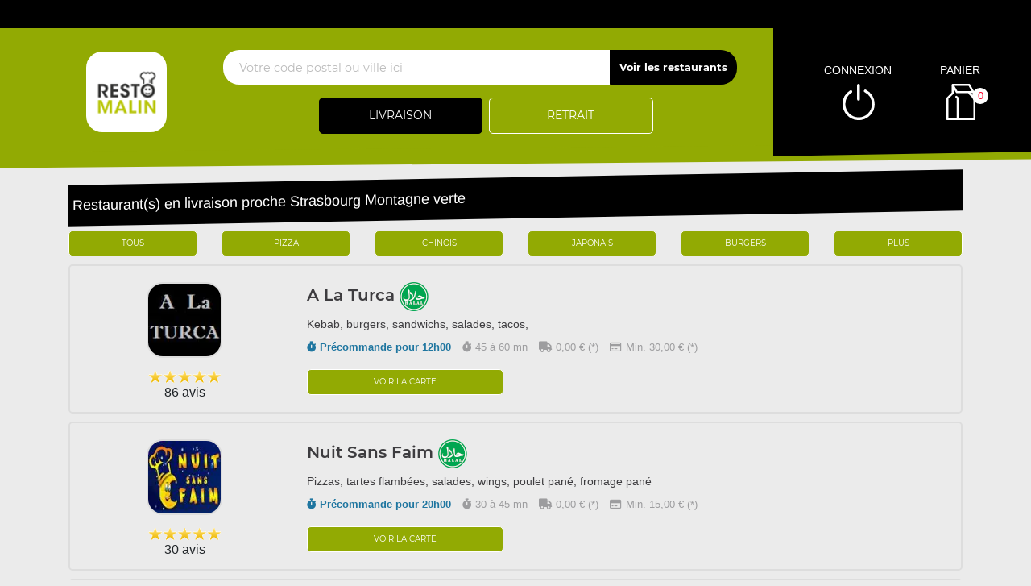

--- FILE ---
content_type: text/html; charset=UTF-8
request_url: https://restomalin.com/livraison/restaurants/halal/strasbourg-montagne-verte/15/34/
body_size: 8051
content:

<!DOCTYPE html>
<html lang="fr">
    <head>

        	<meta charset="utf-8">
	
	<meta name="viewport" content="width=device-width, initial-scale=1, shrink-to-fit=no">
	<meta name="author" content="Restomalin">

	<title>Livraison halals - Strasbourg Montagne verte</title>
		<meta name='description' content='Restos halals qui livrent des repas à domicile sur Strasbourg Montagne verte (67200) sont : A La Turca, Nuit Sans Faim, Pizza Poteries...'>
      <meta itemprop='name' content='Livraison halals - Strasbourg Montagne verte'>
      <meta itemprop='description' content='Restos halals qui livrent des repas à domicile sur Strasbourg Montagne verte (67200) sont : A La Turca, Nuit Sans Faim, Pizza Poteries...'>
      <meta itemprop='image' content='https://restomalin.com/img/partageons.jpg?d=060434'>
		<link rel='canonical' href='https://restomalin.com/livraison/restaurants/strasbourg-montagne-verte/15/' />
		<meta name='robots' content='index,follow'>
<link rel='icon' type='image/gif' href='/img/favicon-RM.gif' sizes='32x32' >
<link rel='icon' type='image/gif' href='/img/favicon-RM.gif' sizes='16x16' >
<link rel='preload' crossorigin href='/fonts/montserrat-v12-latin-600.woff2' as='font'>
<link rel='preload' crossorigin href='/fonts/montserrat-v12-latin-700.woff2' as='font'>
<link rel='preload' crossorigin href='/fonts/permanent-marker-v7-latin-regular.woff2' as='font'>
<link rel='preload' crossorigin href='/fonts/montserrat-v12-latin-regular.woff2' as='font'>
<link type='text/css' rel='preload stylesheet' href='/css/min_liste_rm_v3.css?09062025105814' as='style' />
<link href="https://cdnjs.cloudflare.com/ajax/libs/font-awesome/6.7.0/css/all.min.css" media="all" rel="stylesheet" />
    </head>

    <body>
        
<!-- Menu connecté -->
<div id="div_menu_connecte">
    <p>&nbsp;</p>
</div>

<!-- Navigation -->
<nav class="navbar-expand-md navbar-dark fixed-top ">
	<div class="row">
		<div class="col-md-9">
			<div class="row">
				<div class="col-md-1 hidden-xs">&nbsp;</div>

                                    <div class="col-md-2 hidden-xs">
                        <a href="https://restomalin.com/"><img src="/img/logo_90x90.webp" class="logo" width="100" height="100" alt="Restomalin, livraison de repas à domicile" title="Restomalin"></a>
                    </div>
                    
                <!-- Lien d'auto-complétion + changement de fonctionnement -->
				<div id="div_autocompletion" class="col-md-9"></div>
			</div>
		</div>
		<div class="col-12 col-lg-3 login">
			<div class="menu">
				<div></div>
			</div>
			<ul id="connecter_deconnecter">
                
                <li id="li_connexion"><span class="type_lien connexion" title="Connexion à votre espace client">connexion</span></li>
				<li><span class="type_lien show-cart" title="Cliquer pour valider votre commande">panier<span class="nb">0</span></span></li>
			</ul>
		</div>

        <div id="div_autocompletion_mobile" class="address"></div>
	</div>
</nav>
    <!-- Panier -->
	<div id="cart" class="col-md-3"></div>

    <header class="text-center">
        
        <!-- Animation de transition entre les pages -->
        <div class="container-animation">
            <div class="container-animation-bubble">
            <span id="icon" class="burger">
                <span class="hamburger bun top"></span>
                <span class="hamburger chez"></span>
                <span class="hamburger meet"></span>
                <span class="hamburger lettus"></span>
                <span class="hamburger bun bottom"></span>
            </span>
            </div>
        </div>
	</header>

        <div id="div_infos"></div>

        
            <main id="main" class="container">
                <input type="hidden" name="type_page" value="liste">

                <div id="content" class="inner">

                    <!-- Colonne centrale : Liste des restaurants disponibles -->
                    <div id="col-centrale">
                        <div id="contenu-central">
                            <div id="contenu-h1">
                                <h1>Restaurant(s) en livraison proche Strasbourg Montagne verte</h1>
                            </div>

                                                            <div id="specialites" class="mt-2">
                                    <div class="row text-center">
                                                                                <div class="col-2"><a href="/livraison/restaurants/strasbourg-montagne-verte/15/" class="btn_small " title="Toutes les spécialités">Tous</a></div>
                                                                                    <div class="col-2"><a href="/livraison/restaurants/pizza/strasbourg-montagne-verte/15/18/" class="btn_small " title="Pizza">Pizza</a></div>
                                                                                        <div class="col-2"><a href="/livraison/restaurants/chinois/strasbourg-montagne-verte/15/5/" class="btn_small " title="Chinois">Chinois</a></div>
                                                                                        <div class="col-2"><a href="/livraison/restaurants/japonais/strasbourg-montagne-verte/15/12/" class="btn_small " title="Japonais">Japonais</a></div>
                                                                                        <div class="col-2"><a href="/livraison/restaurants/burgers/strasbourg-montagne-verte/15/4/" class="btn_small " title="Burgers">Burgers</a></div>
                                                                                    <div class="col-2"><span class="btn_small afficher_specialite" title="Plus de spécialités">Plus</span></div>
                                    </div>
                                </div>
                                                                <div id="liste-restos">
                                                    <div id="resto_8728" class="resto visible " data-num="8728" itemscope itemtype="https://schema.org/Restaurant">
                            <meta itemprop="name" content="A La Turca">
            <meta itemprop="logo" content="https://restomalin.com/css/images/logos/8728.webp">
            <meta itemprop="image" content="https://restomalin.com/css/images/logos/8728.webp">
            <meta itemprop="description" content="">
            <meta itemprop="url" content="https://alaturca-strasbourg.fr">
            <meta itemprop="priceRange" content="€€">

            	<meta itemprop='servesCuisine' content='Nos Kebab'>
	<meta itemprop='servesCuisine' content='Nos Assiettes'>
	<meta itemprop='servesCuisine' content='Nos Burgers'>
	<meta itemprop='servesCuisine' content='Nos Tacos'>
	<meta itemprop='servesCuisine' content='Nos Bowls'>
	<meta itemprop='servesCuisine' content='Nos Maxis Tacos'>
	<meta itemprop='servesCuisine' content='Nos Frites'>
	<meta itemprop='servesCuisine' content='Nos Tex Mex'>
	<meta itemprop='servesCuisine' content='Nos Salades'>
	<meta itemprop='servesCuisine' content='Nos Desserts'>
	<meta itemprop='servesCuisine' content='Nos Boissons'>
<div itemprop='address' itemscope itemtype='https://schema.org/PostalAddress'>
	<meta itemprop='streetAddress' content='25 Rue Vincent Scotto'>
	<meta itemprop='addressLocality' content='ILLKIRCH GRAFFENSTADEN'> 
	<meta itemprop='postalCode' content='67400'> 
	<meta itemprop='addressRegion' content=''>
	<meta itemprop='addressCountry' content='FR'>
</div>
<div itemprop='aggregateRating' itemscope itemtype='https://schema.org/AggregateRating'>
	<meta itemprop='reviewCount' content='86'>
	<meta itemprop='ratingValue' content='5'>
</div>

            <div class="row" data-num="8728">

                <!-- Colonne de gauche -->
                <div class="col-3">
                    <div class="logo-resto">
                        <a href="https://alaturca-strasbourg.fr" target="_blank"><img src="https://restomalin.com/css/images/logos/8728.webp" class="classe_logo " alt="A La Turca" title="A La Turca" width="94" height="94"/></a>
                    </div>
                    <p class="note-avis">
                    <div class="avis_liste rating-5">86 avis</div>
                    </p>
                </div>

                <!-- Colonne de droite -->
                <div class="col-9">
                    <h2><a href="https://alaturca-strasbourg.fr" target="_blank" class="">A La Turca <img src='/site_v3/img/restaurant_halal_36x36.png' class='picto_halal' width='36' height='36' title='Restaurant Halal' alt='Restaurant Halal'></a></h2>
                    <h3 class="thematiques-resto">Kebab, burgers, sandwichs, salades, tacos,</h3>
                    <ul>
                        <li class="precommande"><i class="fas fa-stopwatch"></i>Précommande pour 12h00</li>

                                                    <li><i class="fas fa-stopwatch"></i>45 à 60 mn</li>
                            <li><i class="fas fa-truck"></i>0,00 € (*)</li>
                            <li><i class="far fa-credit-card"></i>Min. 30,00 € (*)</li>
                                                </ul>
                    <!--<div class="div_warning" data-id_resto="8728"></div>-->
                    <div class="row">
                        <div class="col-md-4 text-center">
                            <a class="btn_small" href="https://alaturca-strasbourg.fr" target="_blank">Voir la carte</a>
                        </div>
                    </div>
                </div>
            </div>
                            </div>
                                <div id="resto_7812" class="resto visible " data-num="7812" itemscope itemtype="https://schema.org/Restaurant">
                            <meta itemprop="name" content="Nuit Sans Faim">
            <meta itemprop="logo" content="https://restomalin.com/css/images/logos/7812.webp">
            <meta itemprop="image" content="https://restomalin.com/css/images/logos/7812.webp">
            <meta itemprop="description" content="">
            <meta itemprop="url" content="https://nuitsansfaim67.fr">
            <meta itemprop="priceRange" content="€€">

            	<meta itemprop='servesCuisine' content='Nos Pizzas'>
	<meta itemprop='servesCuisine' content='Nos pizzas Calzone'>
	<meta itemprop='servesCuisine' content='Nos Tartes Flambées'>
	<meta itemprop='servesCuisine' content='Nos Tacos'>
	<meta itemprop='servesCuisine' content='Nos Burgers'>
	<meta itemprop='servesCuisine' content='Nos Pâtes'>
	<meta itemprop='servesCuisine' content='Nos Salades'>
	<meta itemprop='servesCuisine' content='Nos Petites Faims'>
	<meta itemprop='servesCuisine' content='Nos Desserts'>
	<meta itemprop='servesCuisine' content='Nos Boissons'>
<div itemprop='address' itemscope itemtype='https://schema.org/PostalAddress'>
	<meta itemprop='streetAddress' content='92 Rue de la Plaine des Bouchers'>
	<meta itemprop='addressLocality' content='STRASBOURG'> 
	<meta itemprop='postalCode' content='67100'> 
	<meta itemprop='addressRegion' content=''>
	<meta itemprop='addressCountry' content='FR'>
</div>
<div itemprop='aggregateRating' itemscope itemtype='https://schema.org/AggregateRating'>
	<meta itemprop='reviewCount' content='30'>
	<meta itemprop='ratingValue' content='5'>
</div>

            <div class="row" data-num="7812">

                <!-- Colonne de gauche -->
                <div class="col-3">
                    <div class="logo-resto">
                        <a href="https://nuitsansfaim67.fr" target="_blank"><img src="https://restomalin.com/css/images/logos/7812.webp" class="classe_logo " alt="Nuit Sans Faim" title="Nuit Sans Faim" width="94" height="94"/></a>
                    </div>
                    <p class="note-avis">
                    <div class="avis_liste rating-5">30 avis</div>
                    </p>
                </div>

                <!-- Colonne de droite -->
                <div class="col-9">
                    <h2><a href="https://nuitsansfaim67.fr" target="_blank" class="">Nuit Sans Faim <img src='/site_v3/img/restaurant_halal_36x36.png' class='picto_halal' width='36' height='36' title='Restaurant Halal' alt='Restaurant Halal'></a></h2>
                    <h3 class="thematiques-resto">Pizzas, tartes flambées, salades, wings, poulet pané, fromage pané</h3>
                    <ul>
                        <li class="precommande"><i class="fas fa-stopwatch"></i>Précommande pour 20h00</li>

                                                    <li><i class="fas fa-stopwatch"></i>30 à 45 mn</li>
                            <li><i class="fas fa-truck"></i>0,00 € (*)</li>
                            <li><i class="far fa-credit-card"></i>Min. 15,00 € (*)</li>
                                                </ul>
                    <!--<div class="div_warning" data-id_resto="7812"></div>-->
                    <div class="row">
                        <div class="col-md-4 text-center">
                            <a class="btn_small" href="https://nuitsansfaim67.fr" target="_blank">Voir la carte</a>
                        </div>
                    </div>
                </div>
            </div>
                            </div>
                                <div id="resto_506" class="resto visible " data-num="506" itemscope itemtype="https://schema.org/Restaurant">
                            <meta itemprop="name" content="Pizza Poteries">
            <meta itemprop="logo" content="https://restomalin.com/css/images/logos/506.webp">
            <meta itemprop="image" content="https://restomalin.com/css/images/logos/506.webp">
            <meta itemprop="description" content="">
            <meta itemprop="url" content="https://pizzapoteries.fr">
            <meta itemprop="priceRange" content="€€">

            	<meta itemprop='servesCuisine' content='Nos Pizzas Junior'>
	<meta itemprop='servesCuisine' content='Nos Pizzas Super'>
	<meta itemprop='servesCuisine' content='Nos Pizzas Méga'>
	<meta itemprop='servesCuisine' content='Nos calzones à composer'>
	<meta itemprop='servesCuisine' content='Nos Tartes flambées'>
	<meta itemprop='servesCuisine' content='Nos Tex Mex'>
	<meta itemprop='servesCuisine' content='Nos Salades'>
	<meta itemprop='servesCuisine' content='Nos Desserts'>
	<meta itemprop='servesCuisine' content='Nos Boissons'>
<div itemprop='address' itemscope itemtype='https://schema.org/PostalAddress'>
	<meta itemprop='streetAddress' content='20 Avenue Francois Mitterrand'>
	<meta itemprop='addressLocality' content='STRASBOURG'> 
	<meta itemprop='postalCode' content='67200'> 
	<meta itemprop='addressRegion' content=''>
	<meta itemprop='addressCountry' content='FR'>
</div>
<div itemprop='aggregateRating' itemscope itemtype='https://schema.org/AggregateRating'>
	<meta itemprop='reviewCount' content='343'>
	<meta itemprop='ratingValue' content='5'>
</div>

            <div class="row" data-num="506">

                <!-- Colonne de gauche -->
                <div class="col-3">
                    <div class="logo-resto">
                        <a href="https://pizzapoteries.fr" target="_blank"><img src="https://restomalin.com/css/images/logos/506.webp" class="classe_logo " alt="Pizza Poteries" title="Pizza Poteries" width="94" height="94"/></a>
                    </div>
                    <p class="note-avis">
                    <div class="avis_liste rating-5">343 avis</div>
                    </p>
                </div>

                <!-- Colonne de droite -->
                <div class="col-9">
                    <h2><a href="https://pizzapoteries.fr" target="_blank" class="">Pizza Poteries <img src='/site_v3/img/restaurant_halal_36x36.png' class='picto_halal' width='36' height='36' title='Restaurant Halal' alt='Restaurant Halal'></a></h2>
                    <h3 class="thematiques-resto">Pizzas, tartes flambées, tex mex, salades</h3>
                    <ul>
                        <li class="precommande"><i class="fas fa-stopwatch"></i>Précommande pour 11h30</li>

                                                    <li><i class="fas fa-stopwatch"></i>30 à 45 mn</li>
                            <li><i class="fas fa-truck"></i>0,00 € (*)</li>
                            <li><i class="far fa-credit-card"></i>Min. 30,00 € (*)</li>
                                                </ul>
                    <!--<div class="div_warning" data-id_resto="506"></div>-->
                    <div class="row">
                        <div class="col-md-4 text-center">
                            <a class="btn_small" href="https://pizzapoteries.fr" target="_blank">Voir la carte</a>
                        </div>
                    </div>
                </div>
            </div>
                            </div>
                                <div id="resto_7491" class="resto visible " data-num="7491" itemscope itemtype="https://schema.org/Restaurant">
                            <meta itemprop="name" content="One Street">
            <meta itemprop="logo" content="https://restomalin.com/css/images/logos/7491.webp">
            <meta itemprop="image" content="https://restomalin.com/css/images/logos/7491.webp">
            <meta itemprop="description" content="">
            <meta itemprop="url" content="https://onestreet67.fr">
            <meta itemprop="priceRange" content="€€">

            	<meta itemprop='servesCuisine' content='Nos Inspiration du Moment'>
	<meta itemprop='servesCuisine' content='Nos Burgers Classiques'>
	<meta itemprop='servesCuisine' content='Nos Burgers du Terroir'>
	<meta itemprop='servesCuisine' content='Nos Burgers du Monde'>
	<meta itemprop='servesCuisine' content='Notre Menu Enfants'>
	<meta itemprop='servesCuisine' content='Nos Fritures'>
	<meta itemprop='servesCuisine' content='Nos Salades'>
	<meta itemprop='servesCuisine' content='Nos Desserts'>
	<meta itemprop='servesCuisine' content='Nos Boissons'>
	<meta itemprop='servesCuisine' content='Boissons Alcoolisées'>
<div itemprop='address' itemscope itemtype='https://schema.org/PostalAddress'>
	<meta itemprop='streetAddress' content='49 Rue Finckwiller'>
	<meta itemprop='addressLocality' content='STRASBOURG'> 
	<meta itemprop='postalCode' content='67000'> 
	<meta itemprop='addressRegion' content=''>
	<meta itemprop='addressCountry' content='FR'>
</div>
<div itemprop='aggregateRating' itemscope itemtype='https://schema.org/AggregateRating'>
	<meta itemprop='reviewCount' content='27'>
	<meta itemprop='ratingValue' content='5'>
</div>

            <div class="row" data-num="7491">

                <!-- Colonne de gauche -->
                <div class="col-3">
                    <div class="logo-resto">
                        <a href="https://onestreet67.fr" target="_blank"><img src="https://restomalin.com/css/images/logos/7491.webp" class="classe_logo " alt="One Street" title="One Street" width="94" height="94"/></a>
                    </div>
                    <p class="note-avis">
                    <div class="avis_liste rating-5">27 avis</div>
                    </p>
                </div>

                <!-- Colonne de droite -->
                <div class="col-9">
                    <h2><a href="https://onestreet67.fr" target="_blank" class="">One Street <img src='/site_v3/img/restaurant_halal_36x36.png' class='picto_halal' width='36' height='36' title='Restaurant Halal' alt='Restaurant Halal'></a></h2>
                    <h3 class="thematiques-resto">Burgers, salades, plats libanais, fritures, desserts maison</h3>
                    <ul>
                        <li class="precommande"><i class="fas fa-stopwatch"></i>Précommande pour 18h30</li>

                                                    <li><i class="fas fa-stopwatch"></i>45 à 60 mn</li>
                            <li><i class="fas fa-truck"></i>0,00 € (*)</li>
                            <li><i class="far fa-credit-card"></i>Min. 20,00 € (*)</li>
                                                </ul>
                    <!--<div class="div_warning" data-id_resto="7491"></div>-->
                    <div class="row">
                        <div class="col-md-4 text-center">
                            <a class="btn_small" href="https://onestreet67.fr" target="_blank">Voir la carte</a>
                        </div>
                    </div>
                </div>
            </div>
                            </div>
                            <div id="small_resto_603" class="resto">
                <div class="row">
                    <div class="col-3">
                        <div class="logo-resto">
                            <a href="https://pizza-67-strasbourg.ma-commande.fr" target="_blank"><img src="https://restomalin.com/css/images/logos/603.webp" class="lazyload" alt="Pizza 67" title="Pizza 67" width="94" height="94"/></a>
                        </div>
                    </div>
                </div>
            </div>
            <div id="resto_603" class="resto  attente_chargement" data-num="603" itemscope itemtype="https://schema.org/Restaurant"></div>
                        <div id="small_resto_841" class="resto">
                <div class="row">
                    <div class="col-3">
                        <div class="logo-resto">
                            <a href="https://allopizza-pasta.fr" target="_blank"><img src="https://restomalin.com/css/images/logos/841.webp" class="lazyload" alt="Allo Pizza Pasta" title="Allo Pizza Pasta" width="94" height="94"/></a>
                        </div>
                    </div>
                </div>
            </div>
            <div id="resto_841" class="resto  attente_chargement" data-num="841" itemscope itemtype="https://schema.org/Restaurant"></div>
                        <div id="small_resto_725" class="resto">
                <div class="row">
                    <div class="col-3">
                        <div class="logo-resto">
                            <a href="https://smiley-pizza-strasbourg.ma-commande.fr" target="_blank"><img src="https://restomalin.com/css/images/logos/725.webp" class="lazyload" alt="Smiley Pizza" title="Smiley Pizza" width="94" height="94"/></a>
                        </div>
                    </div>
                </div>
            </div>
            <div id="resto_725" class="resto  attente_chargement" data-num="725" itemscope itemtype="https://schema.org/Restaurant"></div>
                        <div id="small_resto_2081" class="resto">
                <div class="row">
                    <div class="col-3">
                        <div class="logo-resto">
                            <a href="https://snackpakiza.fr" target="_blank"><img src="https://restomalin.com/css/images/logos/2081.webp" class="lazyload" alt="Snack Pakiza" title="Snack Pakiza" width="94" height="94"/></a>
                        </div>
                    </div>
                </div>
            </div>
            <div id="resto_2081" class="resto  attente_chargement" data-num="2081" itemscope itemtype="https://schema.org/Restaurant"></div>
                                                <p>* Suivant quartier de livraison choisi</p>
                                </div>
                                                        </div>
                    </div>
                    <span class="clearfix">&nbsp;</span>
                </div>
            </main>

            	
<footer>
	<div class="row">
        <div class="col-lg-1 visible-lg">&nbsp;</div>

        <!-- Liens divers -->
		<div class="col-12 col-md-3 col-lg-5">
            <div class="paiement">
                <h4>Le choix du paiement</h4>
                <p>Paiement en ligne ou à la livraison. Réglez par ticket resto, CB, espèces et autres...</p>
            </div>
            <div class="livraison">
                <h4>Livraison rapide</h4>
                <p>Votre repas est livré chez vous, chaud, de 30 à 45 min.</p>
            </div>
            <div class="xpl-5">
                <h4>Liens divers</h4>
                <ul>
                    <li><a href="/faq.htm">Foire aux questions</a></li>
                    <li><a href="/devenir-partenaire.htm">Devenir restaurant partenaire</a></li>
                    <li><a href="/suggerer-un-restaurant.htm">Suggérer un restaurant</a></li>
                    <li><a href="/nos-engagements.htm" title="Les engagements Restomalin">Nos engagements</a></li>
                    <li><a href="/conditions-generales-vente.htm" title="Les conditions générales de vente">CGV</a></li>
                </ul>
                <a href="https://www.facebook.com/RESTOMALIN.Livraison.de.repas" class="social" title="Retrouvez la Communauté Restomalin sur Facebook" target="_blank" >
                    <i class="fab fa-facebook"></i>
                </a>
                <a href="https://twitter.com/Restomalin" class="social" title="Restomalin sur Twitter" target="_blank">
                    <i class="fab fa-twitter"></i>
                </a>
            </div>
		</div>

        <!-- Colonne nº2 -->
        <div class="col-12 col-md-3 col-lg-3">
            
            <!-- Restomalin en France -->
            <h4>Restomalin en France</h4>
            <ul>
                <li ><a href='/livraison/alsace/haguenau/1/851/'>Alsace</a></li>
<li ><a href='/livraison/aquitaine/agen/2/1512/'>Aquitaine</a></li>
<li ><a href='/livraison/auvergne/clermont-ferrand/3/674/'>Auvergne</a></li>
<li ><a href='/livraison/basse-normandie/alencon/4/1485/'>Basse-Normandie</a></li>
<li ><a href='/livraison/bourgogne/beaune/5/2654/'>Bourgogne</a></li>
<li ><a href='/livraison/bretagne/brest/6/1390/'>Bretagne</a></li>
<li ><a href='/livraison/centre/amilly/7/4394/'>Centre</a></li>
<li ><a href='/livraison/champagne-ardenne/chalons-en-champagne-centre/8/921/'>Champagne-Ardenne</a></li>
<li ><a href='/livraison/corse/ajaccio/23/1263/'>Corse</a></li>
<li ><a href='/livraison/franche-comte/besancon/9/1931/'>Franche-Comté</a></li>
<li ><a href='/livraison/haute-normandie/evreux/10/2329/'>Haute-Normandie</a></li>
<li ><a href='/livraison/ile-de-france/aufferville/11/4267/'>Ile-de-France</a></li>
<li ><a href='/livraison/languedoc-roussillon/beziers/12/1601/'>Languedoc-Roussillon</a></li>
<li ><a href='/livraison/limousin/brive-la-gaillarde/13/2195/'>Limousin</a></li>
<li ><a href='/livraison/lorraine/epinal-centre/14/917/'>Lorraine</a></li>
	<li><span class='type_lien lien_simple_couleur_blanc afficher_plus'>> Plus de régions</span></li>
<li class="wait"><a href='/livraison/midi-pyrenees/eaunes/15/1328/'>Midi-Pyrénées</a></li>
<li class="wait"><a href='/livraison/nord-pas-de-calais/barlin/16/1719/'>Nord-Pas-de-Calais</a></li>
<li class="wait"><a href='/livraison/pays-de-la-loire/angers/17/1511/'>Pays de la Loire</a></li>
<li class="wait"><a href='/livraison/picardie/amiens/18/697/'>Picardie</a></li>
<li class="wait"><a href='/livraison/poitou-charentes/angouleme/19/1933/'>Poitou-Charentes</a></li>
<li class="wait"><a href='/livraison/provence-alpes-cote-d-azur/aix-en-provence/20/517/'>Provence-Alpes-Côte-d'Azur</a></li>
<li class="wait"><a href='/livraison/rhone-alpes/annecy/21/871/'>Rhône-Alpes</a></li>
            </ul>

            </div><div class="col-12 col-md-3 col-lg-3"><h4>Restomalin dans ma ville</h4>
<ul>
	<li ><a href='/livraison/restaurants/agen/1512/'>Agen</a></li>
	<li ><a href='/livraison/restaurants/aix-en-provence/517/'>Aix en Provence </a></li>
	<li ><a href='/livraison/restaurants/ajaccio/1263/'>Ajaccio </a></li>
	<li ><a href='/livraison/restaurants/alencon/1485/'>Alençon</a></li>
	<li ><a href='/livraison/restaurants/amiens/697/'>Amiens </a></li>
	<li ><a href='/livraison/restaurants/angers/1511/'>Angers </a></li>
	<li ><a href='/livraison/restaurants/angouleme/1933/'>Angoulème</a></li>
	<li ><a href='/livraison/restaurants/annecy/871/'>Annecy </a></li>
	<li ><a href='/livraison/restaurants/apt/1853/'>Apt</a></li>
	<li ><a href='/livraison/restaurants/arcachon/1364/'>Arcachon</a></li>
	<li ><a href='/livraison/restaurants/arles/2248/'>Arles</a></li>
	<li ><a href='/livraison/restaurants/avignon/999/'>Avignon </a></li>
	<li ><a href='/livraison/restaurants/beaune/2654/'>Beaune</a></li>
	<li ><a href='/livraison/restaurants/besancon/1931/'>Besançon</a></li>
	<li ><a href='/livraison/restaurants/bethune/2201/'>Béthune</a></li>
	<li><span class='type_lien lien_simple_couleur_blanc afficher_plus'>> Plus de villes</span></li>
	<li style="display:none;"><a href='/livraison/restaurants/beziers/1601/'>Béziers </a></li>
	<li style="display:none;"><a href='/livraison/restaurants/bordeaux/147/'>Bordeaux </a></li>
	<li style="display:none;"><a href='/livraison/restaurants/bourg-en-bresse/4092/'>Bourg-en-Bresse</a></li>
	<li style="display:none;"><a href='/livraison/restaurants/brest/1390/'>Brest </a></li>
	<li style="display:none;"><a href='/livraison/restaurants/brive-la-gaillarde/2195/'>Brive la Gaillarde</a></li>
	<li style="display:none;"><a href='/livraison/restaurants/bruay-la-buissiere/1619/'>Bruay La Buissière</a></li>
	<li style="display:none;"><a href='/livraison/restaurants/busloup/5892/'>Busloup</a></li>
	<li style="display:none;"><a href='/livraison/restaurants/caen/1639/'>Caen </a></li>
	<li style="display:none;"><a href='/livraison/restaurants/calais/1873/'>Calais</a></li>
	<li style="display:none;"><a href='/livraison/restaurants/cambrai/1450/'>Cambrai</a></li>
	<li style="display:none;"><a href='/livraison/restaurants/cannes/1244/'>Cannes </a></li>
	<li style="display:none;"><a href='/livraison/restaurants/castres/2345/'>Castres</a></li>
	<li style="display:none;"><a href='/livraison/restaurants/chalons-en-champagne/921/'>Châlons en Champagne </a></li>
	<li style="display:none;"><a href='/livraison/restaurants/chambery/1283/'>Chambéry </a></li>
	<li style="display:none;"><a href='/livraison/restaurants/charleville-mezieres/975/'>Charleville Mézières </a></li>
	<li style="display:none;"><a href='/livraison/restaurants/chartres/1499/'>Chartres </a></li>
	<li style="display:none;"><a href='/livraison/restaurants/chateaudun/5660/'>Châteaudun</a></li>
	<li style="display:none;"><a href='/livraison/restaurants/cherbourg/5102/'>Cherbourg</a></li>
	<li style="display:none;"><a href='/livraison/restaurants/chinon/3797/'>Chinon </a></li>
	<li style="display:none;"><a href='/livraison/restaurants/clermont-ferrand/674/'>Clermont Ferrand </a></li>
	<li style="display:none;"><a href='/livraison/restaurants/compiegne/943/'>Compiègne</a></li>
	<li style="display:none;"><a href='/livraison/restaurants/dijon/580/'>Dijon </a></li>
	<li style="display:none;"><a href='/livraison/restaurants/draguignan/1459/'>Draguignan</a></li>
	<li style="display:none;"><a href='/livraison/restaurants/ensues-la-redonne/1284/'>Ensues La Redonne</a></li>
	<li style="display:none;"><a href='/livraison/restaurants/epernay/1120/'>Epernay </a></li>
	<li style="display:none;"><a href='/livraison/restaurants/epinal/917/'>Epinal </a></li>
	<li style="display:none;"><a href='/livraison/restaurants/evreux/2329/'>Evreux</a></li>
	<li style="display:none;"><a href='/livraison/restaurants/freteval/5894/'>Fréteval</a></li>
	<li style="display:none;"><a href='/livraison/restaurants/grenoble/537/'>Grenoble </a></li>
	<li style="display:none;"><a href='/livraison/restaurants/haguenau/851/'>Haguenau</a></li>
	<li style="display:none;"><a href='/livraison/restaurants/hyeres/2253/'>Hyères</a></li>
	<li style="display:none;"><a href='/livraison/restaurants/istres/2823/'>Istres</a></li>
	<li style="display:none;"><a href='/livraison/restaurants/l-hopital/5869/'>L'Hôpital</a></li>
	<li style="display:none;"><a href='/livraison/restaurants/la-ferte-mace/5194/'>La Ferté-Macé </a></li>
	<li style="display:none;"><a href='/livraison/restaurants/la-rochelle/3607/'>La Rochelle </a></li>
	<li style="display:none;"><a href='/livraison/restaurants/lannion/3720/'>Lannion</a></li>
	<li style="display:none;"><a href='/livraison/restaurants/laval/911/'>Laval </a></li>
	<li style="display:none;"><a href='/livraison/restaurants/le-havre-grand/384/'>Le Havre Grand </a></li>
	<li style="display:none;"><a href='/livraison/restaurants/le-mans/650/'>Le Mans </a></li>
	<li style="display:none;"><a href='/livraison/restaurants/lille/209/'>Lille </a></li>
	<li style="display:none;"><a href='/livraison/restaurants/limoges/765/'>Limoges </a></li>
	<li style="display:none;"><a href='/livraison/restaurants/lorient/2537/'>Lorient</a></li>
	<li style="display:none;"><a href='/livraison/restaurants/loudeac/3380/'>Loudeac</a></li>
	<li style="display:none;"><a href='/livraison/restaurants/ludes/5687/'>Ludes</a></li>
	<li style="display:none;"><a href='/livraison/restaurants/luneville/2485/'>Luneville</a></li>
	<li style="display:none;"><a href='/livraison/restaurants/lyon/1181/'>Lyon </a></li>
	<li style="display:none;"><a href='/livraison/restaurants/macon/2989/'>Macôn </a></li>
	<li style="display:none;"><a href='/livraison/restaurants/marseille/852/'>Marseille </a></li>
	<li style="display:none;"><a href='/livraison/restaurants/meru/3153/'>Méru</a></li>
	<li style="display:none;"><a href='/livraison/restaurants/metz/26/'>Metz </a></li>
	<li style="display:none;"><a href='/livraison/restaurants/montauban/1498/'>Montauban</a></li>
	<li style="display:none;"><a href='/livraison/restaurants/montbeliard/2673/'>Montbéliard</a></li>
	<li style="display:none;"><a href='/livraison/restaurants/montpellier/116/'>Montpellier </a></li>
	<li style="display:none;"><a href='/livraison/restaurants/mulhouse/772/'>Mulhouse </a></li>
	<li style="display:none;"><a href='/livraison/restaurants/muret/1327/'>Muret </a></li>
	<li style="display:none;"><a href='/livraison/restaurants/nancy/27/'>Nancy </a></li>
	<li style="display:none;"><a href='/livraison/restaurants/nantes/136/'>Nantes </a></li>
	<li style="display:none;"><a href='/livraison/restaurants/nemours/4273/'>Nemours</a></li>
	<li style="display:none;"><a href='/livraison/restaurants/nevers/3562/'>Nevers </a></li>
	<li style="display:none;"><a href='/livraison/restaurants/nice/108/'>Nice </a></li>
	<li style="display:none;"><a href='/livraison/restaurants/nimes/2709/'>Nîmes </a></li>
	<li style="display:none;"><a href='/livraison/restaurants/niort/1913/'>Niort </a></li>
	<li style="display:none;"><a href='/livraison/restaurants/noyal-pontivy/3506/'>Noyal-Pontivy</a></li>
	<li style="display:none;"><a href='/livraison/restaurants/orleans/1059/'>Orléans </a></li>
	<li style="display:none;"><a href='/livraison/restaurants/paris-75001/1340/'>Paris 75001</a></li>
	<li style="display:none;"><a href='/livraison/restaurants/perpignan/527/'>Perpignan </a></li>
	<li style="display:none;"><a href='/livraison/restaurants/pertuis/1480/'>Pertuis</a></li>
	<li style="display:none;"><a href='/livraison/restaurants/phalsbourg/2139/'>Phalsbourg</a></li>
	<li style="display:none;"><a href='/livraison/restaurants/poitiers/1831/'>Poitiers </a></li>
	<li style="display:none;"><a href='/livraison/restaurants/porto-vecchio-ville/2957/'>Porto Vecchio Ville</a></li>
	<li style="display:none;"><a href='/livraison/restaurants/reims/245/'>Reims </a></li>
	<li style="display:none;"><a href='/livraison/restaurants/rennes/221/'>Rennes </a></li>
	<li style="display:none;"><a href='/livraison/restaurants/roanne/5156/'>Roanne</a></li>
	<li style="display:none;"><a href='/livraison/restaurants/rouen/1374/'>Rouen</a></li>
	<li style="display:none;"><a href='/livraison/restaurants/saint-alban/5154/'>Saint Alban</a></li>
	<li style="display:none;"><a href='/livraison/restaurants/saint-avold/5870/'>Saint Avold</a></li>
	<li style="display:none;"><a href='/livraison/restaurants/saint-etienne/962/'>Saint Etienne </a></li>
	<li style="display:none;"><a href='/livraison/restaurants/saint-nazaire/2714/'>Saint Nazaire</a></li>
	<li style="display:none;"><a href='/livraison/restaurants/saint-quentin/846/'>Saint Quentin</a></li>
	<li style="display:none;"><a href='/livraison/restaurants/saint-eloy-les-mines/5347/'>Saint-Eloy-les-Mines</a></li>
	<li style="display:none;"><a href='/livraison/restaurants/saint-gaudens/5152/'>Saint-Gaudens</a></li>
	<li style="display:none;"><a href='/livraison/restaurants/sarrebourg/5320/'>Sarrebourg</a></li>
	<li style="display:none;"><a href='/livraison/restaurants/saumur/4679/'>Saumur</a></li>
	<li style="display:none;"><a href='/livraison/restaurants/saverne/2107/'>Saverne</a></li>
	<li style="display:none;"><a href='/livraison/restaurants/sens/4302/'>Sens</a></li>
	<li style="display:none;"><a href='/livraison/restaurants/soissons/3588/'>Soissons</a></li>
	<li style="display:none;"><a href='/livraison/restaurants/strasbourg/2/'>Strasbourg </a></li>
	<li style="display:none;"><a href='/livraison/restaurants/thionville/832/'>Thionville</a></li>
	<li style="display:none;"><a href='/livraison/restaurants/toul/5541/'>Toul</a></li>
	<li style="display:none;"><a href='/livraison/restaurants/toulon/471/'>Toulon </a></li>
	<li style="display:none;"><a href='/livraison/restaurants/toulouse/115/'>Toulouse </a></li>
	<li style="display:none;"><a href='/livraison/restaurants/tours/715/'>Tours </a></li>
	<li style="display:none;"><a href='/livraison/restaurants/valbonne/1483/'>Valbonne</a></li>
	<li style="display:none;"><a href='/livraison/restaurants/valence/1529/'>Valence </a></li>
	<li style="display:none;"><a href='/livraison/restaurants/valenciennes/1092/'>Valenciennes</a></li>
	<li style="display:none;"><a href='/livraison/restaurants/vannes/2535/'>Vannes</a></li>
	<li style="display:none;"><a href='/livraison/restaurants/verdun/1957/'>Verdun</a></li>
	<li style="display:none;"><a href='/livraison/restaurants/vichy/2243/'>Vichy</a></li>
	<li style="display:none;"><a href='/livraison/restaurants/vienne/1103/'>Vienne </a></li>
	<li style="display:none;"><a href='/livraison/restaurants/vierzon/2099/'>Vierzon</a></li>
</ul>
        </div>

        	</div>
</footer>
<span class="type_lien gototop"></span>
<!-- Pop'up d'expiration de session -->
    <div id="session_expire" class="popup">
        <form id="form_session_expire" class="content-popup" action="#" method="post">
            <span class="type_lien close"></span>
            <input type="hidden" name="page_expiree" id="page_expiree" value="1">

            <div class="container-popup">
                <div class="row">
                    <div class="col-md-12">
                        <div class="warning">
                            <h2 style="color:#CC3300;">Attention</h2>
                            <p class="rouge">
                                Votre session a expiré...
                                <button class="btn-erreur btn-erreur-alt rafraichir_page">Rafraîchir ma page</button>
                            </p>
                        </div>
                    </div>
                </div>
            </div>
        </form>
    </div>

<!-- Pop'up connexion -->
    <div id="login" class="popup">
        <form id="form_login" class="content-popup" action="#" method="post">
            <div class="col-12 text-center"><img src="/site_v3/img/loader.gif" width="100" height="100" alt="En cours de traitement..."></div>
        </form>
    </div>

<!-- Pop'up d'accès rapide au panier -->
    <div id="div_acces_panier" class="popup">
        <form id="form_acces_panier" class="content-popup" action="#" method="post">
            <span class="type_lien close"></span>
            <div class="container-popup">
                <div class="col-12 text-center"><img src="/site_v3/img/loader.gif" width="100" height="100" alt="En cours de traitement..."></div>
            </div>
        </form>
    </div>

<!-- Pop'up Inscription / Modif de profil -->
    <div id="div_inscription" class="popup">
        <form id="form_inscription" class="content-popup" action="#" method="post">
            <input type="hidden" name="version" value="v3" />
            <div id="div_inscription_contenu"></div>
        </form>
    </div>

<!-- Pop'up Validation de commande -->
    <div id="div_validation_commande" class="popup">
		<form id="form_validation" class="content-popup" action="#" method="post">
			<span class="type_lien close"></span>
			<div id="div_validation_commande_contenu"></div>
		</form>
    </div>
    
<!-- Pop'up Demande de rappel -->
    <div id="div_demande_rappel" class="popup">
		<form id="form_demande_rappel" class="content-popup" method="post" action="#">
			<span class="type_lien close"></span>
			<div class="container-popup">
                <div class="col-12 text-center"><img src="/site_v3/img/loader.gif" width="100" height="100" alt="En cours de traitement..."></div>
			</div>
		</form>
    </div>
    
<!-- Pop'up Suivi de commande -->
    <div id="div_suivi_commande" class="popup">
		<form id="form_suivi_commande" class="content-popup" action="#" method="post">
			<span class="type_lien close"></span>
			<div id="div_suivi_commande_contenu"></div>
		</form>
    </div>
    
<!-- Pop'up Historique des commandes -->
    <div id="div_historique_commande" class="popup">
		<form id="form_historique_commande" class="content-popup" action="#" method="post">
			<span class="type_lien close"></span>
			<div id="div_historique_commande_contenu"></div>
		</form>
    </div>

<!-- Pop'up "Pourquoi je suis sur le mauvais quartier?" -->
    <div id="div_pourquoi" class="popup">
		<form id="form_pourquoi" class="content-popup" action="#" method="post">
			<span class="type_lien close"></span>
			<div id="div_pourquoi_contenu"></div>
		</form>
    </div>

<!-- Pop'up "Auto-complétion" -->
    <div id="div_completion" class="popup">
        <form id="form_completion" class="content-popup" action="#" method="post">
            <span class="type_lien close"></span>
            <div id="div_completion_contenu"></div>
        </form>
    </div>

<!-- Pop'up de mode de fonctionnement unique -->
    <div id="div_fonctionnement_unique" class="popup">
        <form id="form_fonctionnement_unique" class="content-popup" action="#" method="post">
            <span class="type_lien close"></span>
            <div id="div_fonctionnement_unique_contenu"></div>
        </form>
    </div>

    <!-- Pop'up Promos & menus -->
    <div id="div_promos_menus" class="popup">
        <form id="form_promos_menus" class="content-popup" action="#" method="post">
            <div id="div_promos_menus_contenu"></div>
        </form>
    </div><!-- Pop'up de changement de quartier -->
    <div id="changement_quartier" class="popup">
        <form class="content-popup">
            <span class="type_lien close"></span>
            <div class="row liste">
                <div class="col-12 text-center"><img src="/site_v3/img/loader.gif" width="100" height="100" alt="En cours de traitement..."></div>
            </div>
        </form>
    </div>

<!-- Pop'up d'affichage des spécialités -->
    <div id="affichage_specialite" class="popup">
        <form class="content-popup">
            <span class="type_lien close"></span>
            <div class="row liste">
                <div class="col-12 text-center"><img src="/site_v3/img/loader.gif" width="100" height="100" alt="En cours de traitement..."></div>
            </div>
        </form>
    </div>
<script type='text/javascript' rel='preload' src='/js/min_liste_rm_v3.js?09062025105814'></script>

        <script>

            $(function(){

                // ---- MAJ des données générales & dynamiques ------------------------------------------------------ //
                maj_donnees_generales( {
                    type_page:                          $( "input[name=type_page]" ).val(),
                    is_vitrine:                         "",
                    hc:                                 "",
                    mode:                               "l",
                    id:                                 "15"
                } );

            });

        </script>

                    <script>
                function afficher_chat() {
                    window.chatwootSettings =       {
                        hideMessageBubble:      false,
                        position:               "right",
                        locale:                 "fr",
                        type:                   "expanded_bubble",
                        launcherTitle:          "Aide",
                        darkMode:               "auto",
                    };
                    (function(d,t) {
                        let BASE_URL =              "https://app.chatwoot.com";
                        let g =                     d.createElement(t),s=d.getElementsByTagName(t)[0];
                        g.src =                     BASE_URL+"/packs/js/sdk.js";
                        g.defer =                   true;
                        g.async =                   true;
                        s.parentNode.insertBefore(g,s);
                        g.onload =                  function(){
                            window.chatwootSDK.run({
                                websiteToken:   'aRbQFAdhj52bc4fMni7FNU6P',
                                baseUrl:        BASE_URL
                            })
                        }
                    })( document, "script" );
                }
                setTimeout( afficher_chat, 2500 );
            </script>
                <script defer src="https://static.cloudflareinsights.com/beacon.min.js/vcd15cbe7772f49c399c6a5babf22c1241717689176015" integrity="sha512-ZpsOmlRQV6y907TI0dKBHq9Md29nnaEIPlkf84rnaERnq6zvWvPUqr2ft8M1aS28oN72PdrCzSjY4U6VaAw1EQ==" data-cf-beacon='{"version":"2024.11.0","token":"124bd03a2c4448ac8cd35bd66f3e1199","r":1,"server_timing":{"name":{"cfCacheStatus":true,"cfEdge":true,"cfExtPri":true,"cfL4":true,"cfOrigin":true,"cfSpeedBrain":true},"location_startswith":null}}' crossorigin="anonymous"></script>
</body>
</html>

--- FILE ---
content_type: text/html; charset=UTF-8
request_url: https://restomalin.com/site_v3/ajax/ajax_divers.php
body_size: 399
content:
    {
			"is_503":		                        false,
			"contenu_promos_menus":		            "",
			"infos_dynamiques":		                null,
			"section_utilisateur_connecte":		    "<p>\n<ul>\n\t<\/ul>\n<\/p>\n",
			"connecter_deconnecter":			    "<li id=\"li_connexion\"><span class=\"type_lien connexion\" title=\"Connexion \u00e0 votre espace client\">connexion<\/span><\/li><li><span class=\"type_lien show-cart\" title=\"Cliquer pour valider votre commande\">panier<span class=\"nb\">0<\/span><\/span><\/li>",
			"autocompletion":			            "<div class=\"row mt-2\">\n                    <div class=\"col-md-12\">\n                        <input type=\"hidden\" name=\"fonctionnement\" value=\"l\">\n                        <input type=\"hidden\" id=\"num_ville\" value=\"15\" maxlength=\"6\">\n                        <input type=\"hidden\" id=\"url\" value=\"\">\n\n                        <div class=\"hidden-xs visible-lg\">\n                            <div class=\"address\">\n                                <input type=\"button\" class=\"btn-voir\" value=\"Voir les restaurants\">\n                                <input type=\"text\" class=\"postcode\" value=\"\" placeholder=\"Votre code postal ou ville ici\">\n                            <\/div>\n                        <\/div>\n                        <div class=\"visible-xs hidden-lg\">\n                            <div class=\"address\">\n                                <input type=\"button\" class=\"btn-voir\" value=\"Lister\">\n                                <input type=\"text\" class=\"postcode\" value=\"\" placeholder=\"Votre code postal ou ville ici\">\n                            <\/div>\n                        <\/div>\n                    <\/div>\n                <\/div><div class=\"row mt-2\">\n                    <div class=\"col-md-4 pr-1 pb-2 text-center\"><span class=\"btn_top active changer_quartier\">livraison<\/span><\/div>\n                    <div class=\"col-md-4 pl-1 pb-2 text-center\"><a href=\"\/a-emporter\/restaurants\/strasbourg-montagne-verte\/15\/\" class=\"btn_top attente \">retrait<\/a><\/div>\n                <\/div>",
			"autocompletion_smart":			        "",
			"texte_ouverture":			            null,
			"min_commande":                         null,
			"frais_livraison":                      null,
			"seuil_fdl_gratuit":                    null,
			"message":                              ""
		}